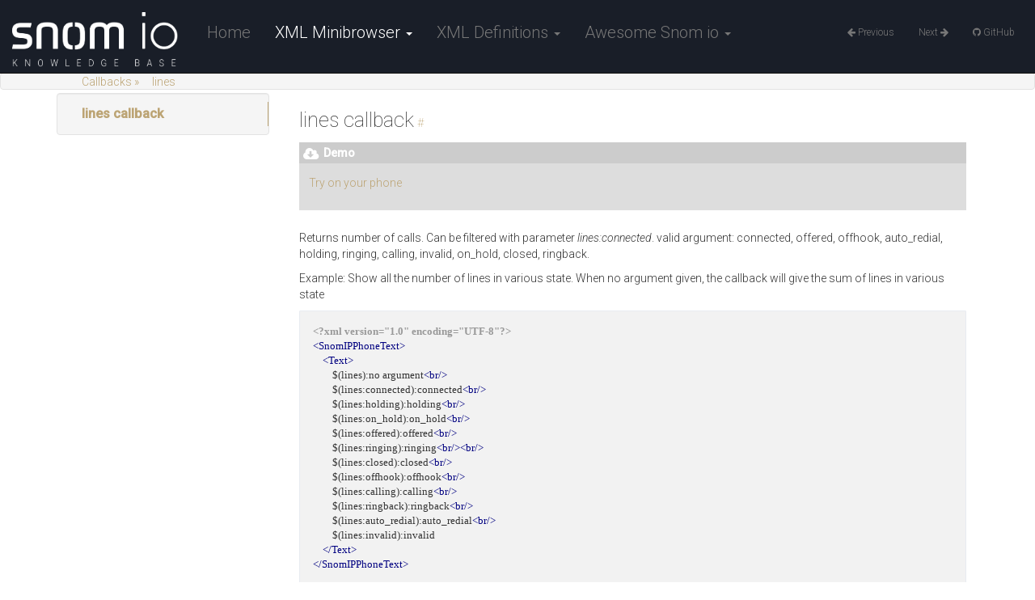

--- FILE ---
content_type: text/html; charset=utf-8
request_url: http://docs.snom.io/xml_minibrowser/examples/cb_lines/
body_size: 2806
content:
<!DOCTYPE html>
<html lang="en">
    <head>
        <meta charset="utf-8">
        <meta http-equiv="X-UA-Compatible" content="IE=edge">
        <meta name="viewport" content="width=device-width, initial-scale=1.0">
        
        
        
        <link rel="shortcut icon" href="../../../img/favicon.png">
        

	<title>lines - Snom io Knowledge base</title>

        <link href="../../../css/bootstrap-3.0.3.min.css" rel="stylesheet">
        <link href="../../../css/font-awesome-4.0.3.css" rel="stylesheet">
        <link rel="stylesheet" href="../../../css/highlight.css">
        <link href="../../../css/base.css" rel="stylesheet">
        <link href='https://fonts.googleapis.com/css?family=Roboto:400,300,300italic,400italic,500,100,100italic' rel='stylesheet' type='text/css'>
        <link href="../../../extra.css" rel="stylesheet">

        <!-- HTML5 shim and Respond.js IE8 support of HTML5 elements and media queries -->
        <!--[if lt IE 9]>
            <script src="https://oss.maxcdn.com/libs/html5shiv/3.7.0/html5shiv.js"></script>
            <script src="https://oss.maxcdn.com/libs/respond.js/1.3.0/respond.min.js"></script>
        <![endif]-->

        
        <script>
            (function(i,s,o,g,r,a,m){i['GoogleAnalyticsObject']=r;i[r]=i[r]||function(){
            (i[r].q=i[r].q||[]).push(arguments)},i[r].l=1*new Date();a=s.createElement(o),
            m=s.getElementsByTagName(o)[0];a.async=1;a.src=g;m.parentNode.insertBefore(a,m)
            })(window,document,'script','//www.google-analytics.com/analytics.js','ga');

            ga('create', 'UA-1331074-26', 'auto');
            ga('send', 'pageview');
        </script>
        
    </head>

    <body>

        <div class="navbar navbar-default navbar-fixed-top" role="navigation">
    <div class="navbar-container">

        <!-- Collapsed navigation -->
        <div class="navbar-header">
            <!-- Expander button -->
            <button type="button" class="navbar-toggle" data-toggle="collapse" data-target=".navbar-collapse">
                <span class="sr-only">Toggle navigation</span>
                <span class="icon-bar"></span>
                <span class="icon-bar"></span>
                <span class="icon-bar"></span>
            </button>

            <!-- Main title -->
            <a class="navbar-brand" href="../../.."><img height="70px" src="/img/knowledgebase.png" alt="site_name"/></a>
        </div>

        <!-- Expanded navigation -->
        <div class="navbar-collapse collapse">
            <!-- Main navigation -->
            <ul class="nav navbar-nav">
            
            
                <li >
                    <a href="../../..">Home</a>
                </li>
            
            
            
                <li class="dropdown active">
                    <a href="#" class="dropdown-toggle" data-toggle="dropdown">XML Minibrowser <b class="caret"></b></a>
                    <ul class="dropdown-menu">
                    
                        
                            
<li >
    <a href="../../">Introduction</a>
</li>

                        
                        <!-- ORIG
                        <li >
                            <a href="../../">Introduction</a>
                        </li>
                        -->
                    
                        
                            
<li >
    <a href="../../triggering/">Triggering an application</a>
</li>

                        
                        <!-- ORIG
                        <li >
                            <a href="../../triggering/">Triggering an application</a>
                        </li>
                        -->
                    
                        
                            
    <li class="dropdown-submenu">
    <a>Main tags</a>
    <ul class="dropdown-menu">
        
            
                
<li >
    <a href="../../main_tags/SnomIPPhoneMenu/">SnomIPPhoneMenu</a>
</li>

            
        
            
                
<li >
    <a href="../../main_tags/SnomIPPhoneDirectory/">SnomIPPhoneDirectory</a>
</li>

            
        
            
                
<li >
    <a href="../../main_tags/SnomIPPhoneText/">SnomIPPhoneText</a>
</li>

            
        
            
                
<li >
    <a href="../../main_tags/SnomIPPhoneImage/">SnomIPPhoneImage</a>
</li>

            
        
            
                
<li >
    <a href="../../main_tags/SnomIPPhoneImageFile/">SnomIPPhoneImageFile</a>
</li>

            
        
            
                
<li >
    <a href="../../main_tags/SnomIPPhoneInput/">SnomIPPhoneInput</a>
</li>

            
        
            
                
<li >
    <a href="../../main_tags/SnomIPPhoneBatch/">SnomIPPhoneBatch</a>
</li>

            
        
            
                
<li >
    <a href="../../main_tags/main_sub_tags/">Main Sub Tags</a>
</li>

            
        
            
                
<li >
    <a href="../../main_tags/MainAttributes/">Main Attributes</a>
</li>

            
        
    </ul>
  </li>

                        
                        <!-- ORIG
                        <li >
                            <a href="">Main tags</a>
                        </li>
                        -->
                    
                        
                            
    <li class="dropdown-submenu">
    <a>Callbacks</a>
    <ul class="dropdown-menu">
        
            
                
<li >
    <a href="../../callbacks/">Introduction</a>
</li>

            
        
            
        
    </ul>
  </li>

                        
                        <!-- ORIG
                        <li class="active">
                            <a href="">Callbacks</a>
                        </li>
                        -->
                    
                        
                            
    <li class="dropdown-submenu">
    <a>Fragments</a>
    <ul class="dropdown-menu">
        
            
                
<li >
    <a href="../../fragments/">Introduction</a>
</li>

            
        
            
        
    </ul>
  </li>

                        
                        <!-- ORIG
                        <li >
                            <a href="">Fragments</a>
                        </li>
                        -->
                    
                        
                            
<li >
    <a href="../../templates/">Builtin Templates</a>
</li>

                        
                        <!-- ORIG
                        <li >
                            <a href="../../templates/">Builtin Templates</a>
                        </li>
                        -->
                    
                        
                            
    <li class="dropdown-submenu">
    <a>Examples</a>
    <ul class="dropdown-menu">
        
            
                
<li >
    <a href="../">Introduction</a>
</li>

            
        
            
                
<li >
    <a href="../SnomIPPhoneText/">SnomIPPhoneText</a>
</li>

            
        
            
                
<li >
    <a href="../SnomIPPhoneMenu/">SnomIPPhoneMenu</a>
</li>

            
        
            
                
<li >
    <a href="../InputField/">InputField</a>
</li>

            
        
            
                
<li >
    <a href="../SnomIPPhoneDirectory/">SnomIPPhoneDirectory</a>
</li>

            
        
            
                
<li >
    <a href="../SnomIPPhoneInput/">SnomIPPhoneInput</a>
</li>

            
        
            
                
<li >
    <a href="../SnomIPPhoneImage/">SnomIPPhoneImage</a>
</li>

            
        
            
                
<li >
    <a href="../SnomIPPhoneImageFile/">SnomIPPhoneImageFile</a>
</li>

            
        
            
                
<li >
    <a href="../SnomIPPhoneBatch/">SnomIPPhoneBatch</a>
</li>

            
        
            
                
<li >
    <a href="../main_subelements/">Main sub elements</a>
</li>

            
        
            
                
<li >
    <a href="../main_elements_attributes/">Main elements attributes</a>
</li>

            
        
    </ul>
  </li>

                        
                        <!-- ORIG
                        <li >
                            <a href="">Examples</a>
                        </li>
                        -->
                    
                    </ul>
                </li>
            
            
            
                <li class="dropdown">
                    <a href="#" class="dropdown-toggle" data-toggle="dropdown">XML Definitions <b class="caret"></b></a>
                    <ul class="dropdown-menu">
                    
                        
                            
<li >
    <a href="../../../xml_definitions/">XML Definitions</a>
</li>

                        
                        <!-- ORIG
                        <li >
                            <a href="../../../xml_definitions/">XML Definitions</a>
                        </li>
                        -->
                    
                        
                            
<li >
    <a href="../../../xml_definitions/functions/">Functions</a>
</li>

                        
                        <!-- ORIG
                        <li >
                            <a href="../../../xml_definitions/functions/">Functions</a>
                        </li>
                        -->
                    
                        
                            
<li >
    <a href="../../../xml_definitions/replacement_plan/">Replacement plan</a>
</li>

                        
                        <!-- ORIG
                        <li >
                            <a href="../../../xml_definitions/replacement_plan/">Replacement plan</a>
                        </li>
                        -->
                    
                        
                            
<li >
    <a href="../../../xml_definitions/debug/">Debug</a>
</li>

                        
                        <!-- ORIG
                        <li >
                            <a href="../../../xml_definitions/debug/">Debug</a>
                        </li>
                        -->
                    
                    </ul>
                </li>
            
            
            
                <li class="dropdown">
                    <a href="#" class="dropdown-toggle" data-toggle="dropdown">Awesome Snom io <b class="caret"></b></a>
                    <ul class="dropdown-menu">
                    
                        
                            
<li >
    <a href="../../../awesome/list/">The Awesome list</a>
</li>

                        
                        <!-- ORIG
                        <li >
                            <a href="../../../awesome/list/">The Awesome list</a>
                        </li>
                        -->
                    
                        
                            
<li >
    <a href="../../../awesome/howto-contribute/">How to contribute</a>
</li>

                        
                        <!-- ORIG
                        <li >
                            <a href="../../../awesome/howto-contribute/">How to contribute</a>
                        </li>
                        -->
                    
                        
                            
<li >
    <a href="../../../awesome/about/">About</a>
</li>

                        
                        <!-- ORIG
                        <li >
                            <a href="../../../awesome/about/">About</a>
                        </li>
                        -->
                    
                    </ul>
                </li>
            
            
            </ul>

            <!-- Search, Navigation and Repo links -->
            <ul class="nav navbar-nav navbar-right">
                <li >
                    <a rel="next" href="../cb_lastsel/">
                        <i class="fa fa-arrow-left"></i> Previous
                    </a>
                </li>
                <li >
                    <a rel="prev" href="../cb_list_size/">
                        Next <i class="fa fa-arrow-right"></i>
                    </a>
                </li>
                
                <li>
                    <a href="https://github.com/Snomio/Documentation">
                        
                            <i class="fa fa-github"></i>
                        
                        GitHub
                    </a>
                </li>
                
            </ul>
        </div>
    </div>
</div>
                <div class="breadcrumb-container">
            <ol class="breadcrumb">
                
                    
                        
                            
                                <li>Callbacks &raquo;</li>
                            
                        
                    
                        
                        
                    

                    <li>lines</li>
                
            </ol>
        </div>

        <div class="container">
            
                <div class="col-md-3">
                    <div class="bs-sidebar hidden-print affix well" role="complementary">
                            
                        <ul class="nav bs-sidenav">
                                    
            <li class="level1 active"><a href="#lines_callback">lines callback</a></li>
            
        
                        </ul>
                    </div>
                </div>
            

            
                <div class="col-md-9" role="main">

<h2 id="lines_callback">lines callback<a class="headerlink" href="#lines_callback" title="Permanent link"> #</a></h2>
<div class="admonition demo">
<p class="admonition-title">Demo</p>
<p><a href="../xml/cb_lines.xml">Try on your phone</a></p>
</div>
<p>Returns number of calls. Can be filtered with parameter <em>lines:connected</em>. valid argument: connected, offered, offhook, auto_redial, holding, ringing, calling, invalid, on_hold, closed, ringback.</p>
<p>Example: Show all the number of lines in various state. When no argument given, the callback will give the sum of lines in various state</p>
<pre class="code"><code class="language-xml">&lt;?xml version=&quot;1.0&quot; encoding=&quot;UTF-8&quot;?&gt;
&lt;SnomIPPhoneText&gt;
    &lt;Text&gt;
        $(lines):no argument&lt;br/&gt;
        $(lines:connected):connected&lt;br/&gt;
        $(lines:holding):holding&lt;br/&gt;
        $(lines:on_hold):on_hold&lt;br/&gt;
        $(lines:offered):offered&lt;br/&gt;
        $(lines:ringing):ringing&lt;br/&gt;&lt;br/&gt;
        $(lines:closed):closed&lt;br/&gt;
        $(lines:offhook):offhook&lt;br/&gt;
        $(lines:calling):calling&lt;br/&gt;
        $(lines:ringback):ringback&lt;br/&gt;
        $(lines:auto_redial):auto_redial&lt;br/&gt;
        $(lines:invalid):invalid
    &lt;/Text&gt;
&lt;/SnomIPPhoneText&gt;</code></pre></div>
            
        </div>

    <footer class="col-md-12">
        <hr>
        
        <center>Copyright © 2016 Snom Technology AG. All rights reserved.</center>
        
    </footer>


        <script src="../../../js/jquery-1.10.2.min.js"></script>
        <script src="../../../js/bootstrap-3.0.3.min.js"></script>
        <script src="../../../js/highlight.pack.js"></script>
        <script src="../../../js/base.js"></script>
    </body>
</html>

--- FILE ---
content_type: text/css; charset=utf-8
request_url: http://docs.snom.io/css/base.css
body_size: 855
content:
body {
    padding-top: 70px;
}

h1[id]:before, h2[id]:before, h3[id]:before, h4[id]:before, h5[id]:before, h6[id]:before {
    content: "";
    display: block;
    margin-top: -75px;
    height: 120px;
}

ul.nav li.main {
    color: #5bc0de;
    margin-top: 10px;
    margin-left: 5px;
    /* font-weight: bold; */
}

div.col-md-3 {
    padding-left: 0;
}

div.col-md-9 {
    padding-bottom: 100px;
}

div.source-links {
    float: right;
}

/*
 * Side navigation
 *
 * Scrollspy and affixed enhanced navigation to highlight sections and secondary
 * sections of docs content.
 */

/* By default it's not affixed in mobile views, so undo that */
.bs-sidebar.affix {
    position: static;
}

.bs-sidebar.well {
    padding: 0;
}

/* First level of nav */
.bs-sidenav {
    margin-top: 30px;
    margin-bottom: 30px;
    padding-top:    10px;
    padding-bottom: 10px;
    border-radius: 5px;
}

/* All levels of nav */
.bs-sidebar .nav > li > a {
    display: block;
    padding: 5px 20px;
    z-index: 1;
}
.bs-sidebar .nav > li > a:hover,
.bs-sidebar .nav > li > a:focus {
    text-decoration: none;
    border-right: 1px solid;
}
.bs-sidebar .nav > .active > a,
.bs-sidebar .nav > .active:hover > a,
.bs-sidebar .nav > .active:focus > a {
    font-weight: bold;
    background-color: transparent;
    border-right: 1px solid;
}

/* Nav: second level (shown on .active) */
.bs-sidebar .nav .nav {
    /* display: none; /* Hide by default, but at >768px, show it */
    margin-bottom: 8px;
}
.bs-sidebar .nav .nav > li > a {
    padding-top:    3px;
    padding-bottom: 3px;
    padding-left: 30px;
    font-size: 98%;
}

/* Show and affix the side nav when space allows it */
@media (min-width: 992px) {
    .bs-sidebar .nav > .active > ul {
        display: block;
    }
    /* Widen the fixed sidebar */
    .bs-sidebar.affix,
    .bs-sidebar.affix-bottom {
        width: 213px;
    }
    .bs-sidebar.affix {
        position: fixed; /* Undo the static from mobile first approach */
        top: 115px;
    }
    .bs-sidebar.affix-bottom {
        position: absolute; /* Undo the static from mobile first approach */
    }
    .bs-sidebar.affix-bottom .bs-sidenav,
    .bs-sidebar.affix .bs-sidenav {
        margin-top: 0;
        margin-bottom: 0;
    }
}
@media (min-width: 1200px) {
    /* Widen the fixed sidebar again */
    .bs-sidebar.affix-bottom,
    .bs-sidebar.affix {
        width: 263px;
    }
}


--- FILE ---
content_type: text/css; charset=utf-8
request_url: http://docs.snom.io/extra.css
body_size: 1401
content:
.active-page {
    border-left: #fff 8px solid;
    border-padding: 10px;
}

/* SUBMENY SUPPORT */
.navbar-default
.navbar-nav>.active>a, .navbar-default .navbar-nav>.active>a:hover, .navbar-default .navbar-nav>.active>a:focus {
    background: #191e28;
}

.navbar-default
.navbar-nav>.open>a, .navbar-default .navbar-nav>.open>a:hover, .navbar-default .navbar-nav>.open>a:focus {
    background: #191e28;
}

.navbar-nav.navbar-right:last-child {
    margin-right: 10px;
}

.dropdown-menu {
    top: 90px;
    background-color: #333;
}

.dropdown-menu>li>a {
    color: #A3A1A1;
}

.dropdown-menu>.active>a, .dropdown-menu>.active>a:hover, .dropdown-menu>.active>a:focus
.dropdown-menu>li>a:hover {
    background-color: #333;
}
.dropdown-submenu {
    position:relative;
}

.dropdown-submenu>.dropdown-menu {
    top:0;
    left:100%;
    margin-top:-6px;
    margin-left:-1px;
    -webkit-border-radius:0 6px 6px 6px;
    -moz-border-radius:0 6px 6px 6px;
    border-radius:0 6px 6px 6px;
}

.dropdown-submenu:hover>.dropdown-menu {
    display:block;
}

.dropdown-submenu>a:after {
    display:block;
    content:" ";
    float:right;
    width:0;
    height:0;
    border-color:transparent;
    border-style:solid;
    border-width:5px 0 5px 5px;
    border-left-color:#cccccc;
    margin-top:5px;
    margin-right:-10px;
}

.dropdown-submenu:hover>a:after {
    border-left-color:#ffffff;
}

.dropdown-submenu.pull-left {
    float:none;
}

.dropdown-submenu.pull-left>.dropdown-menu {
    left:-100%;
    margin-left:10px;
    -webkit-border-radius:6px 0 6px 6px;
    -moz-border-radius:6px 0 6px 6px;
    border-radius:6px 0 6px 6px;
}


/* breadcrumb */
.breadcrumb {
    position: fixed;
    right: 0;
    left: 0;
    z-index: 1020;
    display: block;
    top: 90px;
    font-size: 14px;
    height: 21px;
    padding-top: 0px;
    padding-bottom: 1px;
    padding-left: 100px;
    color: #bca474;
    border:1px solid #e3e3e3;
    border-radius: 4px;
}

.navbar-header .navbar-brand {
    color: #fff;
    font-size: 20px;
}

/* top navbar height */
.navbar-container {
    height: 90px;
}

.navbar {
    background: #191e28

}

.navbar-nav>li>a {
    padding-top: 30px;
    font-size: 20px;
}


.navbar-right>li>a {
    font-size: 12px;
}

.container {
    /* margin-top: 30px */
}

pre code {
}


pre {
    background-color: #f2f2f2;
    border: 1px solid #e8ebf1;
    border-radius: 1px;
}

a {
    color: #bca474;
}

a:hover {
    color: #9A855A;
}

th {
    background: #e8ebf1;
    color: #666;
}

.table td{
    border-left: 1px solid #e8ebf1;
    border-right: 1px solid #e8ebf1;
    border-bottom: 1px solid #e8ebf1;
}

h1 {
    font-size: 40px;
    line-height: 44px;
    font-weight: 100;
}

h2 {
    font-size: 25px;
    line-height: 28px;
    font-weight: 100;
}

h3 {
    font-size: 20px;
    line-height: 22px;
    font-weight: 100;
}

body {
    font-size: 14px;
    line-height: 20px;
    font-weight: 300;
}

/* permalink smaller */
.headerlink {
    font-size: 15px;
}

/* TOC Indendation */
.level1 {
    padding-left: 10px;
    font-size: 116%
}

.level2 {
    padding-left: 15px;
    font-size: 112%
}

.level3 {
    padding-left: 20px;
    font-size: 108%
}

.level4 {
    padding-left: 25px;
    font-size: 104%
}

.level5 {
    padding-left: 30px;
    font-size: 100%
}

/* Fix the side menu scroll bug */

.bs-sidebar {
      overflow-y: auto;
      max-height: 80%;
      padding: 0;
}

/* ADMINITION DEMO */

.admonition.demo {
    background: #ddd;
    padding: 12px;
    line-height: 24px;
    margin-bottom: 24px;
    -webkit-font-smoothing: antialiased;
    box-sizing: border-box;
}

.admonition.demo p.admonition-title {
    background: #ccc;
    font-weight: bold;
    display: block;
    color: #fff;
    margin: -12px;
    padding: 6px 30px;
    margin-bottom: 12px;
    font-family: inherit;
    font-style: normal;
    line-height: 1;
    -webkit-font-smoothing: antialiased;
    box-sizing: border-box;
    position: relative;
}

.admonition.demo p.admonition-title::before {
    content: "\f0ed";
    font-family: FontAwesome;
    font-style: normal;
    font-weight: normal;
    text-decoration: inherit;
/*--adjust as necessary--*/
    color: #fff;
    font-size: 18px;
    padding-right: 0.5em;
    position: absolute;
    left: 5px;
}

/* ADMONITION INFO */

.admonition.info {
    background: #D4EFB3;
    padding: 12px;
    line-height: 24px;
    margin-bottom: 24px;
    -webkit-font-smoothing: antialiased;
    box-sizing: border-box;
}

.admonition.info p.admonition-title {
    background: #78be20;
    font-weight: bold;
    display: block;
    color: #fff;
    margin: -12px;
    padding: 6px 30px;
    margin-bottom: 12px;
    font-family: inherit;
    font-style: normal;
    line-height: 1;
    -webkit-font-smoothing: antialiased;
    box-sizing: border-box;
    position: relative;
}

.admonition.info p.admonition-title::before {
    content: "\f05a";
    font-family: FontAwesome;
    font-style: normal;
    font-weight: normal;
    text-decoration: inherit;
/*--adjust as necessary--*/
    color: #fff;
    font-size: 18px;
    padding-right: 0.5em;
    position: absolute;
    left: 5px;
}

/* ADMONITION WARNING */

.admonition.warning {
    background: #ffedcc;
    padding: 12px;
    line-height: 24px;
    margin-bottom: 24px;
    -webkit-font-smoothing: antialiased;
    box-sizing: border-box;
}

.admonition.warning p.admonition-title {
    background: #bca474;
    font-weight: bold;
    display: block;
    color: #fff;
    margin: -12px;
    padding: 6px 30px;
    margin-bottom: 12px;
    font-family: inherit;
    font-style: normal;
    line-height: 1;
    -webkit-font-smoothing: antialiased;
    box-sizing: border-box;
    position: relative;
}

.admonition.warning p.admonition-title::before {
    content: "\f06a";
    font-family: FontAwesome;
    font-style: normal;
    font-weight: normal;
    text-decoration: inherit;
/*--adjust as necessary--*/
    color: #fff;
    font-size: 18px;
    padding-right: 0.5em;
    position: absolute;
    left: 5px;
}

/* ADMINITION DNAGER */

.admonition.danger {
    background: #fdf3f2;
    padding: 12px;
    line-height: 24px;
    margin-bottom: 24px;
    -webkit-font-smoothing: antialiased;
    box-sizing: border-box;
}

.admonition.danger p.admonition-title {
    background: #f29f97;
    font-weight: bold;
    display: block;
    color: #fff;
    margin: -12px;
    padding: 6px 30px;
    margin-bottom: 12px;
    font-family: inherit;
    font-style: normal;
    line-height: 1;
    -webkit-font-smoothing: antialiased;
    box-sizing: border-box;
    position: relative;
}

.admonition.danger p.admonition-title::before {
    content: "\f071";
    font-family: FontAwesome;
    font-style: normal;
    font-weight: normal;
    text-decoration: inherit;
/*--adjust as necessary--*/
    color: #fff;
    font-size: 18px;
    padding-right: 0.5em;
    position: absolute;
    left: 5px;
}


--- FILE ---
content_type: application/javascript; charset=utf-8
request_url: http://docs.snom.io/js/base.js
body_size: 471
content:
// Load Videos in the Docs
$(document).ready(function () {
    $('img[alt="YOUTUBE"]').each(function () {
        var id = $(this).attr('src').split('/')[$(this).attr('src').split('/').length - 1];
        var video = '<iframe style="width: 100%;height: 450px;" src="https://www.youtube.com/embed/' + id + '?rel=0&amp;showinfo=0" frameborder="0" allowfullscreen></iframe>';
        $(this).replaceWith(video);
    });
});

/* Highlight */
$( document ).ready(function() {
    hljs.initHighlightingOnLoad();
    $('table').addClass('table table-striped table-hover');
});


$('body').scrollspy({
    target: '.bs-sidebar',
});


/* Prevent disabled links from causing a page reload */
$("li.disabled a").click(function() {
    event.preventDefault();
});





--- FILE ---
content_type: text/plain
request_url: https://www.google-analytics.com/j/collect?v=1&_v=j102&a=404523510&t=pageview&_s=1&dl=http%3A%2F%2Fdocs.snom.io%2Fxml_minibrowser%2Fexamples%2Fcb_lines%2F&ul=en-us%40posix&dt=lines%20-%20Snom%20io%20Knowledge%20base&sr=1280x720&vp=1280x720&_u=IEBAAEABAAAAACAAI~&jid=79780621&gjid=1616006392&cid=1886873431.1769017113&tid=UA-1331074-26&_gid=311836844.1769017113&_r=1&_slc=1&z=879873972
body_size: -284
content:
2,cG-Y97BBJNXDC